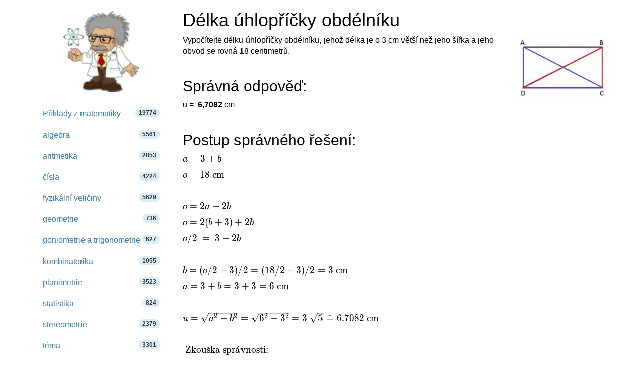

--- FILE ---
content_type: text/html; charset=utf-8
request_url: https://www.hackmath.net/cz/priklad-uloha/4003
body_size: 12197
content:
<!DOCTYPE html>
<html itemscope itemtype="https://schema.org/WebPage" lang="cs">
<head>
    <meta charset="utf-8">
    <meta name="viewport" content="width=device-width, initial-scale=1">
    <title>Příklad z matematiky - Délka úhlopříčky obdélníku 4003</title>
    <meta name="keywords" content="Příklad, úloha, matematika, algebra, rovnice, vyjádření neznámé ze vzorce, planimetrie, odmocnina, Pythagorova věta, obvod, úhlopříčka, obdélník, 8. ročník, 9. ročník">
    <meta name="description" content="Vypočítejte délku úhlopříčky obdélníku, jehož délka je o 3 cm větší než jeho šířka a jeho obvod se rovná 18 centimetrů." >
<style>
html{font-family:sans-serif;-ms-text-size-adjust:100%;-webkit-text-size-adjust:100%}body{margin:0}footer,nav{display:block}a{background-color:#fff0}a:active,a:hover{outline:0}b{font-weight:700}h1{font-size:2em;margin:.67em 0}img{border:0}svg:not(:root){overflow:hidden}hr{-webkit-box-sizing:content-box;-moz-box-sizing:content-box;box-sizing:content-box;height:0}button,input,textarea{color:inherit;font:inherit;margin:0}button{overflow:visible}button{text-transform:none}button,input[type=submit]{-webkit-appearance:button;cursor:pointer}input{line-height:normal}input[type=checkbox],input[type=radio]{-webkit-box-sizing:border-box;-moz-box-sizing:border-box;box-sizing:border-box;padding:0}textarea{overflow:auto}table{border-collapse:collapse;border-spacing:0}td,th{padding:0}@media print{*,:after,:before{color:#000!important;text-shadow:none!important;background:0 0!important;-webkit-box-shadow:none!important;box-shadow:none!important}a,a:visited{text-decoration:underline}a[href]:after{content:" (" attr(href) ")"}a[href^="#"]:after{content:""}img,tr{page-break-inside:avoid}img{max-width:100%!important}h2,h3{orphans:3;widows:3}h2,h3{page-break-after:avoid}.navbar{display:none}.table{border-collapse:collapse!important}.table td,.table th{background-color:#fff!important}.table-bordered td,.table-bordered th{border:1px solid #ddd!important}}*{-webkit-box-sizing:border-box;-moz-box-sizing:border-box;box-sizing:border-box}:after,:before{-webkit-box-sizing:border-box;-moz-box-sizing:border-box;box-sizing:border-box}html{font-size:10px;-webkit-tap-highlight-color:#fff0}body{font-family:"Helvetica Neue",Helvetica,Arial,sans-serif;font-size:14px;line-height:1.42857143;color:#333;background-color:#fff}button,input,textarea{font-family:inherit;font-size:inherit;line-height:inherit}a{color:#337ab7;text-decoration:none}a:focus,a:hover{color:#23527c;text-decoration:underline}a:focus{outline:5px auto -webkit-focus-ring-color;outline-offset:-2px}img{vertical-align:middle}.img-responsive{display:block;max-width:100%;height:auto}hr{margin-top:20px;margin-bottom:20px;border:0;border-top:1px solid #eee}.sr-only{position:absolute;width:1px;height:1px;padding:0;margin:-1px;overflow:hidden;clip:rect(0,0,0,0);border:0}h1,h2,h3,h4{font-family:inherit;font-weight:500;line-height:1.1;color:inherit}h1,h2,h3{margin-top:20px;margin-bottom:10px}h4{margin-top:10px;margin-bottom:10px}h1{font-size:36px}h2{font-size:30px}h3{font-size:24px}h4{font-size:18px}.bg-info{background-color:#d9edf7}ul{margin-top:0;margin-bottom:10px}ul ul{margin-bottom:0}.list-unstyled{padding-left:0;list-style:none}.container{padding-right:15px;padding-left:15px;margin-right:auto;margin-left:auto}@media (min-width:768px){.container{width:750px}}@media (min-width:992px){.container{width:970px}}@media (min-width:1200px){.container{width:1170px}}@media (min-width:992px) and (max-width:1199px){.hidden-md{display:none!important}}@media (min-width:1200px){.hidden-lg{display:none!important}}.container-fluid{padding-right:15px;padding-left:15px;margin-right:auto;margin-left:auto}.row{margin-right:-15px;margin-left:-15px}.col-md-3,.col-md-5,.col-md-9,.col-sm-10,.col-sm-12,.col-sm-2,.col-sm-3,.col-sm-5,.col-sm-6,.col-sm-7,.col-sm-9,.col-xs-12{position:relative;min-height:1px;padding-right:15px;padding-left:15px}.col-xs-12{float:left}.col-xs-12{width:100%}.col-xs-offset-0{margin-left:0}@media (min-width:768px){.col-sm-10,.col-sm-12,.col-sm-2,.col-sm-3,.col-sm-5,.col-sm-6,.col-sm-7,.col-sm-9{float:left}.col-sm-12{width:100%}.col-sm-10{width:83.33333333%}.col-sm-9{width:75%}.col-sm-7{width:58.33333333%}.col-sm-6{width:50%}.col-sm-5{width:41.66666667%}.col-sm-3{width:25%}.col-sm-2{width:16.66666667%}.col-sm-pull-9{right:75%}.col-sm-push-3{left:25%}.col-sm-push-2{left:16.66666667%}.col-sm-offset-3{margin-left:25%}}@media (min-width:992px){.col-md-3,.col-md-5,.col-md-9{float:left}.col-md-9{width:75%}.col-md-5{width:41.66666667%}.col-md-3{width:25%}.col-md-offset-3{margin-left:25%}}@media (min-width:1200px){.col-lg-offset-3{margin-left:25%}}table{background-color:#fff0}th{text-align:left}.table{width:100%;max-width:100%;margin-bottom:20px}.table>tbody>tr>td,.table>tbody>tr>th{padding:8px;line-height:1.42857143;vertical-align:top;border-top:1px solid #ddd}.table-bordered{border:1px solid #ddd}.table-bordered>tbody>tr>td,.table-bordered>tbody>tr>th{border:1px solid #ddd}label{display:inline-block;max-width:100%;margin-bottom:5px;font-weight:700}@media (min-width:768px){.form-horizontal .control-label{padding-top:7px;margin-bottom:0;text-align:right}}input[type=checkbox],input[type=radio]{margin:4px 0 0;margin-top:1px\9;line-height:normal}input[type=checkbox]:focus,input[type=radio]:focus{outline:5px auto -webkit-focus-ring-color;outline-offset:-2px}.form-control{display:block;width:100%;height:34px;padding:6px 12px;font-size:14px;line-height:1.42857143;color:#555;background-color:#fff;background-image:none;border:1px solid #ccc;border-radius:4px;-webkit-box-shadow:inset 0 1px 1px rgb(0 0 0 / .075);box-shadow:inset 0 1px 1px rgb(0 0 0 / .075);-webkit-transition:border-color ease-in-out .15s,box-shadow ease-in-out .15s;-o-transition:border-color ease-in-out .15s,box-shadow ease-in-out .15s;-webkit-transition:border-color ease-in-out .15s,-webkit-box-shadow ease-in-out .15s;transition:border-color ease-in-out .15s,-webkit-box-shadow ease-in-out .15s;transition:border-color ease-in-out .15s,box-shadow ease-in-out .15s;transition:border-color ease-in-out .15s,box-shadow ease-in-out .15s,-webkit-box-shadow ease-in-out .15s}.form-control:focus{border-color:#66afe9;outline:0;-webkit-box-shadow:inset 0 1px 1px rgb(0 0 0 / .075),0 0 8px rgb(102 175 233 / .6);box-shadow:inset 0 1px 1px rgb(0 0 0 / .075),0 0 8px rgb(102 175 233 / .6)}textarea.form-control{height:auto}.form-group{margin-bottom:15px}.radio{position:relative;display:block;margin-top:10px;margin-bottom:10px}.radio label{min-height:20px;padding-left:20px;margin-bottom:0;font-weight:400;cursor:pointer}.radio input[type=radio]{position:absolute;margin-top:4px\9;margin-left:-20px}.form-horizontal .radio{padding-top:7px;margin-top:0;margin-bottom:0}.form-horizontal .radio{min-height:27px}.form-horizontal .form-group{margin-right:-15px;margin-left:-15px}.btn{display:inline-block;margin-bottom:0;font-weight:400;text-align:center;white-space:nowrap;vertical-align:middle;-ms-touch-action:manipulation;touch-action:manipulation;cursor:pointer;background-image:none;border:1px solid #fff0;padding:6px 12px;font-size:14px;line-height:1.42857143;border-radius:4px;-webkit-user-select:none;-moz-user-select:none;-ms-user-select:none;user-select:none}.btn:active:focus,.btn:focus{outline:5px auto -webkit-focus-ring-color;outline-offset:-2px}.btn:focus,.btn:hover{color:#333;text-decoration:none}.btn:active{background-image:none;outline:0;-webkit-box-shadow:inset 0 3px 5px rgb(0 0 0 / .125);box-shadow:inset 0 3px 5px rgb(0 0 0 / .125)}.btn-default{color:#333;background-color:#fff;border-color:#ccc}.btn-default:focus{color:#333;background-color:#e6e6e6;border-color:#8c8c8c}.btn-default:hover{color:#333;background-color:#e6e6e6;border-color:#adadad}.btn-default:active{color:#333;background-color:#e6e6e6;background-image:none;border-color:#adadad}.btn-default:active:focus,.btn-default:active:hover{color:#333;background-color:#d4d4d4;border-color:#8c8c8c}.btn-primary{color:#fff;background-color:#337ab7;border-color:#2e6da4}.btn-primary:focus{color:#fff;background-color:#286090;border-color:#122b40}.btn-primary:hover{color:#fff;background-color:#286090;border-color:#204d74}.btn-primary:active{color:#fff;background-color:#286090;background-image:none;border-color:#204d74}.btn-primary:active:focus,.btn-primary:active:hover{color:#fff;background-color:#204d74;border-color:#122b40}.btn-info{color:#fff;background-color:#5bc0de;border-color:#46b8da}.btn-info:focus{color:#fff;background-color:#31b0d5;border-color:#1b6d85}.btn-info:hover{color:#fff;background-color:#31b0d5;border-color:#269abc}.btn-info:active{color:#fff;background-color:#31b0d5;background-image:none;border-color:#269abc}.btn-info:active:focus,.btn-info:active:hover{color:#fff;background-color:#269abc;border-color:#1b6d85}.btn-success{color:#fff;background-color:#5cb85c;border-color:#4cae4c}.btn-success:focus{color:#fff;background-color:#449d44;border-color:#255625}.btn-success:hover{color:#fff;background-color:#449d44;border-color:#398439}.btn-success:active{color:#fff;background-color:#449d44;background-image:none;border-color:#398439}.btn-success:active:focus,.btn-success:active:hover{color:#fff;background-color:#398439;border-color:#255625}.btn-block{display:block;width:100%}.collapse{display:none}.input-group{position:relative;display:table;border-collapse:separate}.input-group .form-control{position:relative;z-index:2;float:left;width:100%;margin-bottom:0}.input-group .form-control:focus{z-index:3}.input-group .form-control,.input-group-btn{display:table-cell}.input-group-btn{width:1%;white-space:nowrap;vertical-align:middle}.input-group .form-control:first-child{border-top-right-radius:0;border-bottom-right-radius:0}.input-group-btn:last-child>.btn{border-top-left-radius:0;border-bottom-left-radius:0}.input-group-btn{position:relative;font-size:0;white-space:nowrap}.input-group-btn>.btn{position:relative}.input-group-btn>.btn:active,.input-group-btn>.btn:focus,.input-group-btn>.btn:hover{z-index:2}.input-group-btn:last-child>.btn{z-index:2;margin-left:-1px}.input-group-addon{display:table-cell}.input-group-addon{width:1%;white-space:nowrap;vertical-align:middle}.input-group-addon{padding:6px 12px;font-size:14px;font-weight:400;line-height:1;color:#555;text-align:center;background-color:#eee;border:1px solid #ccc;border-radius:4px}.input-group-addon:last-child{border-top-left-radius:0;border-bottom-left-radius:0}.input-group-addon:last-child{border-left:0}.nav{padding-left:0;margin-bottom:0;list-style:none}.nav>li{position:relative;display:block}.nav>li>a{position:relative;display:block;padding:10px 15px}.nav>li>a:focus,.nav>li>a:hover{text-decoration:none;background-color:#eee}.nav>li>a>img{max-width:none}.navbar{position:relative;min-height:50px;margin-bottom:20px;border:1px solid #fff0}@media (min-width:768px){.navbar{border-radius:4px}}@media (min-width:768px){.navbar-header{float:left}}.navbar-collapse{padding-right:15px;padding-left:15px;overflow-x:visible;border-top:1px solid #fff0;-webkit-box-shadow:inset 0 1px 0 rgb(255 255 255 / .1);box-shadow:inset 0 1px 0 rgb(255 255 255 / .1);-webkit-overflow-scrolling:touch}@media (min-width:768px){.navbar-collapse{width:auto;border-top:0;-webkit-box-shadow:none;box-shadow:none}.navbar-collapse.collapse{display:block!important;height:auto!important;padding-bottom:0;overflow:visible!important}.navbar-static-top .navbar-collapse{padding-right:0;padding-left:0}}.container>.navbar-collapse,.container>.navbar-header{margin-right:-15px;margin-left:-15px}@media (min-width:768px){.container>.navbar-collapse,.container>.navbar-header{margin-right:0;margin-left:0}}.navbar-static-top{z-index:1000;border-width:0 0 1px}@media (min-width:768px){.navbar-static-top{border-radius:0}}.navbar-brand{float:left;height:50px;padding:15px 15px;font-size:18px;line-height:20px}.navbar-brand:focus,.navbar-brand:hover{text-decoration:none}@media (min-width:768px){.navbar>.container .navbar-brand{margin-left:-15px}}.navbar-toggle{position:relative;float:right;padding:9px 10px;margin-right:15px;margin-top:8px;margin-bottom:8px;background-color:#fff0;background-image:none;border:1px solid #fff0;border-radius:4px}.navbar-toggle:focus{outline:0}.navbar-toggle .icon-bar{display:block;width:22px;height:2px;border-radius:1px}.navbar-toggle .icon-bar+.icon-bar{margin-top:4px}@media (min-width:768px){.navbar-toggle{display:none}}.navbar-nav{margin:7.5px -15px}.navbar-nav>li>a{padding-top:10px;padding-bottom:10px;line-height:20px}@media (min-width:768px){.navbar-nav{float:left;margin:0}.navbar-nav>li{float:left}.navbar-nav>li>a{padding-top:15px;padding-bottom:15px}}.navbar-form{padding:10px 15px;margin-right:-15px;margin-left:-15px;border-top:1px solid #fff0;border-bottom:1px solid #fff0;-webkit-box-shadow:inset 0 1px 0 rgb(255 255 255 / .1),0 1px 0 rgb(255 255 255 / .1);box-shadow:inset 0 1px 0 rgb(255 255 255 / .1),0 1px 0 rgb(255 255 255 / .1);margin-top:8px;margin-bottom:8px}@media (min-width:768px){.navbar-form .form-control{display:inline-block;width:auto;vertical-align:middle}.navbar-form .input-group{display:inline-table;vertical-align:middle}.navbar-form .input-group .form-control,.navbar-form .input-group .input-group-btn{width:auto}.navbar-form .input-group>.form-control{width:100%}}@media (min-width:768px){.navbar-form{width:auto;padding-top:0;padding-bottom:0;margin-right:0;margin-left:0;border:0;-webkit-box-shadow:none;box-shadow:none}}@media (min-width:768px){.navbar-left{float:left!important}.navbar-right{float:right!important;margin-right:-15px}}.navbar-default{background-color:#f8f8f8;border-color:#e7e7e7}.navbar-default .navbar-brand{color:#777}.navbar-default .navbar-brand:focus,.navbar-default .navbar-brand:hover{color:#5e5e5e;background-color:#fff0}.navbar-default .navbar-nav>li>a{color:#777}.navbar-default .navbar-nav>li>a:focus,.navbar-default .navbar-nav>li>a:hover{color:#333;background-color:#fff0}.navbar-default .navbar-nav>.active>a,.navbar-default .navbar-nav>.active>a:focus,.navbar-default .navbar-nav>.active>a:hover{color:#555;background-color:#e7e7e7}.navbar-default .navbar-toggle{border-color:#ddd}.navbar-default .navbar-toggle:focus,.navbar-default .navbar-toggle:hover{background-color:#ddd}.navbar-default .navbar-toggle .icon-bar{background-color:#888}.navbar-default .navbar-collapse,.navbar-default .navbar-form{border-color:#e7e7e7}.pagination{display:inline-block;padding-left:0;margin:20px 0;border-radius:4px}.pagination>li{display:inline}.pagination>li>a{position:relative;float:left;padding:6px 12px;margin-left:-1px;line-height:1.42857143;color:#337ab7;text-decoration:none;background-color:#fff;border:1px solid #ddd}.pagination>li>a:focus,.pagination>li>a:hover{z-index:2;color:#23527c;background-color:#eee;border-color:#ddd}.pagination>li:first-child>a{margin-left:0;border-top-left-radius:4px;border-bottom-left-radius:4px}.pagination>li:last-child>a{border-top-right-radius:4px;border-bottom-right-radius:4px}.pagination>.active>a,.pagination>.active>a:focus,.pagination>.active>a:hover{z-index:3;color:#fff;cursor:default;background-color:#337ab7;border-color:#337ab7}.badge{display:inline-block;min-width:10px;padding:3px 7px;font-size:12px;font-weight:700;line-height:1;color:#fff;text-align:center;white-space:nowrap;vertical-align:middle;background-color:#777;border-radius:10px}.badge:empty{display:none}.alert{padding:15px;margin-bottom:20px;border:1px solid #fff0;border-radius:4px}.alert-success{color:#3c763d;background-color:#dff0d8;border-color:#d6e9c6}.alert-info{color:#31708f;background-color:#d9edf7;border-color:#bce8f1}.alert-warning{color:#8a6d3b;background-color:#fcf8e3;border-color:#faebcc}.panel{margin-bottom:20px;background-color:#fff;border:1px solid #fff0;border-radius:4px;-webkit-box-shadow:0 1px 1px rgb(0 0 0 / .05);box-shadow:0 1px 1px rgb(0 0 0 / .05)}.panel-body{padding:15px}.panel-heading{padding:10px 15px;border-bottom:1px solid #fff0;border-top-left-radius:3px;border-top-right-radius:3px}.panel-default{border-color:#ddd}.panel-default>.panel-heading{color:#333;background-color:#f5f5f5;border-color:#ddd}.container-fluid:after,.container-fluid:before,.container:after,.container:before,.form-horizontal .form-group:after,.form-horizontal .form-group:before,.nav:after,.nav:before,.navbar-collapse:after,.navbar-collapse:before,.navbar-header:after,.navbar-header:before,.navbar:after,.navbar:before,.panel-body:after,.panel-body:before,.row:after,.row:before{display:table;content:" "}.container-fluid:after,.container:after,.form-horizontal .form-group:after,.nav:after,.navbar-collapse:after,.navbar-header:after,.navbar:after,.panel-body:after,.row:after{clear:both}.center-block{display:block;margin-right:auto;margin-left:auto}.pull-right{float:right!important}body{color:#000;font-size:16px}table{font-size:16px;line-height:145%}ul.tips li{line-height:200%}table td{font-size:16px}.listing{padding-left:1em}#rr{float:right;margin:0 0 1em 1em}input[type="checkbox"]{display:inline}img{border:0}.radio{display:inline}.thumb{width:40px;clear:left;float:left;margin:8px 5px 20px 0}ul.nav li a span{color:#333}textarea{width:254px;box-sizing:border-box;-webkit-box-sizing:border-box;-moz-box-sizing:border-box}@media only screen and (max-width:767px){.hide-on-phones{display:none!important}}.footer{text-align:center;padding:30px 0;margin-top:70px;border-top:1px solid #e5e5e5;background-color:#f5f5f5}.space-1{padding-left:1em}.space-2{padding-left:2em}li.white a:hover{background:white!important}.listing li,.listing li:hover{cursor:pointer!important;margin-top:1em}.listing a.text-decoration-none,.listing a.text-decoration-none:hover{text-decoration:none!important;color:#333}.listing a.text-decoration-none:visited{color:#000}span.HMTitle{color:#23527c;font-weight:700}a:hover span.HMTitle,span.HMTitle:hover{text-decoration:underline!important;color:#23527c}.listing li,.listing li:hover{clear:left;padding-bottom:2em}.pad15{padding:15px}.listing li.last,.listing li.last img,.listing li.last:hover{padding-bottom:0}.list-unstyled{list-style:none}.navbar-static-top{margin-bottom:19px}#navbar-toggle-cbox:checked~.collapse{display:block}#navbar-toggle-cbox{display:none}#hashover .cmtdiv form,#hashover form{display:block}#hashover form input,#hashover form textarea{margin:0}#hashover form textarea{width:100%;margin-bottom:1em;vertical-align:top;resize:vertical}#hashover input:hover,#hashover textarea:hover{text-decoration:none}#hashover form table input:focus{color:#222}#hashover form label{display:inline-block;padding-top:.5em;vertical-align:middle;cursor:pointer}#hashover label input[type=checkbox]{margin-right:2px;padding:0}#hashover hr{border:0;height:1px;background-color:gray;margin-top:0;margin-bottom:5px;clear:both}#hashover .cmtdiv form .cmtfont{padding-left:8px}#hashover{clear:both}#hashover .cmtdiv form{margin-top:6px;clear:both}#hashover form div.cmtbox{padding:6px 8px 8px}#hashover form input,#hashover form textarea{font-size:13px;color:#222}#hashover form input,#hashover form table input,#hashover form textarea{padding:2px;background-color:#fafafa;font-family:"Arial","Helvetica","FreeSans",sans-serif;border:1px solid gray;outline-offset:0;outline:-webkit-focus-ring-color}#hashover .cmtdiv label,#hashover form input,#hashover form table input,#hashover form textarea{transition:all 120ms linear 0ms;-moz-transition:all 120ms ease 0ms;-webkit-transition:all 120ms ease 0ms;-o-transition:all 120ms ease 0ms}#hashover .cmtdiv label,#hashover form input,#hashover form table input,#hashover form textarea{box-sizing:border-box;-moz-box-sizing:border-box;-webkit-box-sizing:border-box;-o-box-sizing:border-box}#hashover .cmtbubble,#hashover .cmtdiv .optionbuttons a,#hashover .cmtdiv input.delete,#hashover .cmtdiv label,#hashover form div.cmtbox,#hashover form input,#hashover form table input{border-radius:5px 5px 5px 5px;-moz-border-radius:5px 5px 5px 5px;-webkit-border-radius:5px 5px 5px 5px;-o-border-radius:5px 5px 5px 5px}#hashover #requiredFields{display:none}#hashover form div textarea{width:100%;margin-bottom:0!important;padding:5px 5px 8px;vertical-align:top;border-radius:5px 5px 0 0;-moz-border-radius:5px 5px 0 0;-webkit-border-radius:5px 5px 0 0;-o-border-radius:5px 5px 0 0;resize:vertical}#hashover form input.post_cmt{border-top:none;margin-top:0!important;border-radius:0 0 5px 5px;-moz-border-radius:0 0 5px 5px;-webkit-border-radius:0 0 5px 5px;-o-border-radius:0 0 5px 5px;padding:6px 4px}#hashover input.post_cmt:hover{background-color:#f0f0f0!important;cursor:pointer}#hashover input.post_cmt:focus{background-color:#e8e8e8!important;border-color:#000!important}#hashover input:hover,#hashover textarea:hover{background-color:#fcfcfc!important;border-color:#000!important}#hashover input:focus,#hashover textarea:focus{background-color:#fcfcfc;border-color:#05f!important}#hashover input[type=password]:focus,#hashover input[type=text]:focus,#hashover textarea:focus{box-shadow:0 0 2px rgb(85 255 255 / .8)!important;-moz-box-shadow:0 0 2px rgb(85 255 255 / .8)!important;-webkit-box-shadow:0 0 2px rgb(85 255 255 / .8)!important;-o-box-shadow:0 0 2px rgb(85 255 255 / .8)!important}#hashover form table input{width:100%;height:32px;font-size:14px;padding-left:28px;padding-right:6px;background-position:left center;background-repeat:no-repeat;background-attachment:scroll;color:gray}#hashover table tbody tr td{padding:2px 3px 6px;line-height:16px}#hashover .cmtdiv table tbody tr td[rowspan="2"]{padding:0 8px 0 0!important}#hashover table tbody tr td:first-child{padding:2px 3px 6px 0}#hashover .cmtdiv table tbody tr:nth-child(1) td:nth-child(2){padding-left:0}#hashover table tbody tr td:nth-last-child(1){padding:2px 0 6px 3px}#hashover input.opt-name{background-image:url(/hashover/images/name.png);background-repeat:no-repeat}#hashover input.opt-password{background-image:url(/hashover/images/password.png)}#hashover input.opt-email{background-image:url(/hashover/images/email.png)}#hashover .cmtdiv table tbody tr td,#hashover .cmtdiv table tbody tr td:nth-last-child(1){padding-bottom:2px}#hashover .cmtdiv .cmtopts span.cmtbuttons{color:#fff0;font-size:0}#hashover .cmtdiv .cmtopts span.cmtbuttons a{display:inline-block;border-top:1px solid #c1c1c1;border-left:1px solid #c1c1c1;height:25px;width:31px;background-color:#eceeff;margin:0;background-position:center center;background-repeat:no-repeat;background-attachment:scroll;color:#fff0;font-size:0;overflow:hidden!important;transition:background 140ms linear 0ms;-moz-transition:background 140ms linear 0ms;-webkit-transition:background 140ms linear 0ms;-o-transition:background 140ms linear 0ms}#hashover .cmtdiv .cmtopts span.cmtbuttons a:first-child{border-top-left-radius:6px}#hashover .cmtdiv .cmtopts span.cmtbuttons a:hover{background-color:#e4e6f6}#hashover a.edit{background-image:url(/hashover/images/edit.png)}#hashover .cmtdiv{clear:both}#hashover a,#hashover a:link{text-decoration:none;color:#00c;outline:0}#hashover a:visited{color:#00268f}#hashover a:hover{text-decoration:underline;text-shadow:0 0 3px #8cf5ff;cursor:pointer;color:#005eff}#hashover .cmtbubble,#hashover form div.cmtbox{overflow:hidden;background-color:#f6f8ff;border:1px solid gray!important;text-align:left;height:auto;width:auto}#hashover .cmtdiv .cmtbubble .cmtdata{padding:0 10px;line-height:1.4em}#hashover .cmtdiv hr{background-color:#c1c1c1;margin:0}#hashover .cmtdiv table{padding:0 6px 0 5px;margin:5px 0}#hashover .cmtdiv table tbody tr td{line-height:normal}#hashover .cmtdiv .optionbuttons a,#hashover .cmtdiv input,#hashover .cmtdiv label{font-size:11px!important}#hashover .cmtdiv input.post_cmt{margin:0;border:0;margin-top:0!important;background-color:#f0f0f0}#hashover .cmtdiv input.post_cmt:hover{background-color:#e9e9e9!important;cursor:pointer}#hashover .cmtdiv input.post_cmt:focus{background-color:#e5e5e5!important}#hashover .cmtdiv input.delete[type=submit]{padding:3px 4px!important}#hashover .cmtdiv .optionbuttons a,#hashover .cmtdiv input.delete[type=submit],#hashover .cmtdiv label{display:inline-block;border:1px solid transparent!important;background:0 0!important;margin-bottom:5px}#hashover .cmtdiv label{padding:2px 5px 0 1px!important}#hashover .cmtdiv .optionbuttons a{padding:3px 6px!important;color:#222}#hashover .cmtdiv .optionbuttons a:hover,#hashover .cmtdiv label:hover{border-color:#c1c1c1!important;background-color:#eceeff!important;text-shadow:none;cursor:pointer;text-decoration:none;color:#222}#hashover .cmtdiv .options{display:block;overflow:hidden;width:100%;background-color:#f0f0f0;transition:all .15s linear 0ms;-moz-transition:all .15s linear 0ms;-webkit-transition:all .15s linear 0ms;-o-transition:all .15s linear 0ms}#hashover .cmtdiv table input{margin:2px 0;height:26px}#hashover .cmtdiv textarea{margin:0!important;border-left:none!important;border-right:none!important;border-color:#c1c1c1;border-radius:0!important;-moz-border-radius:0!important;-webkit-border-radius:0!important;-o-border-radius:0!important}#hashover .cmtfont{font-size:16px;display:inline-block;padding-top:2px}#hashover .cmtdiv .cmtfont{display:inline-block;clear:right}#hashover .cmtdiv .optionbuttons{float:right;padding:0 5px 0 0!important}#hashover .cmtdiv .cmtheader{line-height:normal;padding:8px 10px 10px;margin-bottom:10px;overflow:hidden}#hashover .cmtdiv .cmtheader .cmtfont{font-size:20px}#hashover .cmtdiv .cmtdate{display:inline-block;color:#606060!important;margin-top:4px}#hashover .cmtdiv .cmtdate a,#hashover .cmtdiv .cmtdate span{text-shadow:none!important;color:#606060!important}#hashover .cmtdiv .cmtopts{padding-left:10px;margin-top:-4px;overflow:hidden;width:auto;clear:both}#hashover label input[type=checkbox]{vertical-align:middle;margin-top:1px;margin-bottom:2px}#hashover .cmtdiv .optionbuttons input.delete:focus,#hashover .cmtdiv .optionbuttons input.delete:hover{border:1px solid #b00!important;background-color:red!important;color:#fcfcfc!important;cursor:pointer}#hashover .cmtdiv input.delete:focus{box-shadow:0 0 3px #f55!important;-moz-box-shadow:0 0 3px #f55!important;-webkit-box-shadow:0 0 3px #f55!important;-o-box-shadow:0 0 3px #f55!important}#hashover>.cmtfont:nth-child(3){margin-bottom:0;display:inline-block;width:100%;padding-bottom:8px;border-bottom:1px dashed #bebebe}
.katex .base{margin-bottom: 8px;} .label-success,.badge-success{background-color:#468847}
.center-block{display:block;margin-right:auto;margin-left:auto}
#hashover a.like {
    width: 13px !important;
    height: 13px !important;
    background-position: -154px -28px !important;
    background-image: url(/hashover/images/spritesheet.png);
    background-repeat: no-repeat;

}
#hashover a.liked {
    width: 13px !important;
    height: 13px !important;
    background-position: -154px -51px !important;
    background-image: url(/hashover/images/spritesheet.png);
    background-repeat: no-repeat;
}
.fraction{display:inline-block;text-align:center;vertical-align:middle;margin-left:2px;margin-right:2px;}
.fraction,.top,.bottom{padding:0 5px;}
.fraction span.slash{border:0;clip:rect(1px, 1px, 1px, 1px);clip-path:inset(50%);height:1px;margin:-1px;overflow:hidden;padding:0;position:absolute;width:1px;word-wrap:normal!important;}
.fraction span.slash:focus{background-color:#eee;clip:auto!important;clip-path:none;color:#444;display:block;font-size:1em;height:auto;left:5px;line-height:normal;padding:15px 23px 14px;text-decoration:none;top:5px;width:auto;z-index:100000;}
.bottom{border-top:1px solid #000;display:block;}
</style>

    <link rel="apple-touch-icon" sizes="144x144" href="/static/Einstein_144.jpg">
    <link rel="apple-touch-icon" sizes="114x114" href="/static/Einstein_114.jpg">
    <link rel="apple-touch-icon" sizes="72x72" href="/static/Einstein_72.jpg">
    <link rel="apple-touch-icon" href="/static/Einstein_57.jpg">
    <link rel="icon" type="image/x-icon" href="/favicon.ico">
    
<meta property="og:type" content="article">
<meta property="og:title" content="Délka úhlopříčky obdélníku - příklad-úloha z matematiky (4003)">
<meta property="og:description" content="Vypočítejte délku úhlopříčky obdélníku, jehož délka je o 3 cm větší než jeho šířka a jeho obvod se rovná 18 centimetrů.">
<meta property="og:image" content="https://www.hackmath.net/img/3/rectangle_diagonals.jpg">
<meta property="og:image:width" content="256">
<meta property="og:image:height" content="175">
<meta property="og:locale" content="cs_CZ">
<meta property="og:url" content="https://www.hackmath.net/cz/priklad-uloha/4003">
<meta property="og:site_name" content="hackmath.net"><link rel='stylesheet' href='/katex/katex.min.css'>
<link rel="preload" type="font/woff2" crossorigin="anonymous" href="/katex/fonts/KaTeX_Main-Regular.woff2" as="font">
<link rel="preload" type="font/woff2" crossorigin="anonymous" href="/katex/fonts/KaTeX_Math-Italic.woff2" as="font">

<link rel="alternate" href="https://www.hackmath.net/cz/priklad-uloha/4003" hreflang="cs" >
<link rel="canonical" href="https://www.hackmath.net/cz/priklad-uloha/4003" >
<link rel="alternate" href="https://www.hackmath.net/en/math-problem/4003" hreflang="en" >
<link rel="alternate" href="https://www.hackmath.net/sk/priklad-uloha/4003" hreflang="sk" >
<script async src="https://pagead2.googlesyndication.com/pagead/js/adsbygoogle.js?client=ca-pub-4360572270212160" crossorigin="anonymous"></script>
<script async src="https://www.googletagmanager.com/gtag/js?id=G-3QT7CQFMW7"></script>
<script>
    window.dataLayer = window.dataLayer || [];function gtag(){dataLayer.push(arguments);}gtag('js', new Date());gtag('config', 'G-3QT7CQFMW7');
</script>

</head>
<body>

<div class="container bs-docs-container">
    <div class="row">
        <div class="col-sm-push-3 col-sm-9" role="main">
            <div class="bs-docs-section">

                <h1>Délka úhlopříčky obdélníku</h1><div class="row">
  <div class="col-md-9 col-sm-12 col-xs-12">Vypočítejte délku úhlopříčky obdélníku, jehož délka je o 3 cm větší než jeho šířka a jeho obvod se rovná 18 centimetrů.<br><br><h2>Správná odpověď: </h2><form class="form-horizontal" id="exampleform" action="/cz/priklad-uloha/4003" method="post">u = <b><span title='Nesprávná odpověď' class='bad'></span>&nbsp;<span title='Správný výsledek'>6,7082</span></b> cm <br><br><h2>Postup správného řešení:</h2><div id="tex"><div class='margin-top katex-load-me' id='id22'></div></div> <br><div class='row'><div class='col-md-5 col-xs-12'><a href="/cz/priklad-uloha/4162" class='btn btn-success btn-block' id='related-problem-4162' >Zkusit jiný příklad</a></div> </div><br><br><input name="example" type="hidden" value="null"><input name="example_hash" type="hidden" value="bd1f1d4579cd59e03d789b986a2b9d64"><input name="time" type="hidden" value="1769023904.9105"><input name="backurl" type="hidden" value="/cz/priklad-uloha/4003"><input name="example_id" type="hidden" value="4003"></form></div>
  <div class="col-md-3 col-sm-12 col-xs-12 center-block"><img src='/img/3/rectangle_diagonals.jpg' class='img-responsive center-block' style='margin-bottom:1.5em' width='256' height='175' id='rr' alt=''></div>
</div>
<div class='form-suggest'>Našel jsi chybu či nepřesnost? Prosím nám ji <a href='#exampleCorrection' id='editInline'>         <svg version="1.1" style="width:1em;height:1em;" viewBox="0 0 32 32">
		<g>
			<path d="M30.276,1.722C29.168,0.611,27.69,0,26.121,0s-3.045,0.61-4.154,1.72L4.294,19.291c-0.105,0.104-0.185,0.229-0.235,0.367
				l-4,11c-0.129,0.355-0.046,0.756,0.215,1.031C0.466,31.891,0.729,32,1,32c0.098,0,0.196-0.014,0.293-0.044l9.949-3.052
				c0.156-0.047,0.298-0.133,0.414-0.248l18.621-18.621C31.389,8.926,32,7.448,32,5.878C31.999,4.309,31.389,2.832,30.276,1.722z
				 M10.092,27.165l-3.724,1.144c-0.217-0.637-0.555-1.201-1.016-1.662c-0.401-0.399-0.866-0.709-1.356-0.961L5.7,21H8v2
				c0,0.553,0.447,1,1,1h1.765L10.092,27.165z M24.812,12.671L12.628,24.855l0.35-1.647c0.062-0.296-0.012-0.603-0.202-0.837
				C12.586,22.136,12.301,22,12,22h-2v-2c0-0.552-0.448-1-1-1H7.422L19.315,7.175l0.012,0.011c0.732-0.733,1.707-1.136,2.742-1.136
				s2.011,0.403,2.742,1.136s1.138,1.707,1.138,2.743C25.949,10.965,25.546,11.938,24.812,12.671z M28.862,8.621L27.93,9.554
				c-0.09-1.429-0.683-2.761-1.703-3.782c-1.021-1.022-2.354-1.614-3.787-1.703l0.938-0.931l0.002-0.002
				C24.11,2.403,25.085,2,26.121,2s2.01,0.403,2.741,1.136C29.596,3.869,30,4.843,30,5.878C30,6.915,29.598,7.889,28.862,8.621z
				 M22.293,8.293l-10,10c-0.391,0.391-0.391,1.023,0,1.414C12.487,19.902,12.744,20,13,20s0.511-0.098,0.707-0.293l10-10
				c0.391-0.391,0.391-1.023,0-1.414C23.315,7.902,22.684,7.902,22.293,8.293z"/>
		</g>

</svg>  pošli</a>.<br><br><div  style='display: none;margin-bottom:1.5em' id='exampleCorrection' class='bg-info pad15'>
<form id='formCorrection'><br><br>        <div class="row" >
<div class="form-group">
  <div class="col-sm-2"><label class="control-label" for="txt">Text - napiš a změň co chceš: </label></div>
  <div class="col-sm-10"><textarea name='example' id='txt' class='form-control' rows='4' cols='60'>Vypočítejte délku úhlopříčky obdélníku, jehož délka je o 3 cm větší než jeho šířka a jeho obvod se rovná 18 centimetrů.</textarea><br></div>
</div>
</div>
        <div class="row">
<div class="form-group">
  <div class="col-sm-2"><label class="control-label" for="id-email">Tvůj e-mail: </label></div>
  <div class="col-sm-6"><input name="e_mail" type="text" value="" placeholder="math@hackmath.net" class="form-control" id="id-email"></div>
 </div>
<br>
<br>
<div class="form-group">
<div class="col-sm-push-2 col-sm-6">
  <input name="submit" type="submit" value="Odeslat na úpravu" class="btn btn-primary">
  </div>
</div>
</div> <input name="action" type="hidden" value="saveCorrection"><input name="example_id" type="hidden" value="4003"><input name="old_text" type="hidden" value="Vypočítejte délku úhlopříčky obdélníku, jehož délka je o 3 cm větší než jeho šířka a jeho obvod se rovná 18 centimetrů."></form></div><div  style='display: none;'  id='thankYou'><div class='alert alert-success'>Děkujeme za odeslání opravy textu příkladu. V krátkém čase příklad překontrolujeme a zapracujeme opravu.</div> </div> </div><div id="hashover">
	<br id="comments">

    <br><div style="margin: 16px 0px 12px 0px;" class="cmtdiv"></div>
	<form name="comment_form" action="/cz/priklad-uloha/4003" method="post">
		<div class="cmtbox">
			<table>
				<tbody>
					<tr>
<td><input type="text" name="name" title="Nickname" maxlength="30" class="opt-name" value="" placeholder="Nickname"></td><td><input type="text" name="email" title="E-mail adresa" class="opt-email" value="" placeholder="E-mail adresa"></td></tr></tbody></table><div id="requiredFields" style="display: none;"><input type="text" name="summary" value="" placeholder="Summary"><input type="hidden" name="middlename" value=""><input type="text" name="lastname" value="" placeholder="Last Name"><input type="text" name="address" value="" placeholder="Address"><input type="hidden" name="zip" value=""></div><textarea rows="5" cols="63" name="comment" style="width: 100%;" title="" placeholder="Napište nám prosím svůj komentář ku úloze - postřehy, myšlenku nebo se něco zeptejte. Děkujeme že si takto pomáháme navzájem - žáci, studenti, učitelé, rodiče a tvůrci příkladů."></textarea><br><input class="post_cmt" type="submit" value="Přidat komentář" style="width: 100%;"><br></div></form><br>
	<br>
</div>

<script>
    function like(c,f){var like=new XMLHttpRequest();like.open('GET','/?action=like&like='+c);like.send();if(document.getElementById('likes-'+c).innerHTML!=''){var likes=parseInt(document.getElementById('likes-'+c).innerHTML.replace(/[^0-9]/g,''))}else{var likes=parseInt(0)}
        if(document.getElementById('like-'+c).className=='like'){document.getElementById('like-'+c).className='liked';document.getElementById('like-'+c).title='Ste \'like\' tento komentár';likes++}else{document.getElementById('like-'+c).className='like';document.getElementById('like-'+c).title='\'Like\' tento komentár';likes--}
        var like_count=(likes!=1)?likes+' Likes':likes+' Like';document.getElementById('likes-'+c).innerHTML=(likes>0)?'<b>'+like_count+'</b>':''}
</script>



<div class='panel panel-default'><div class='panel-heading'>Tipy na související online kalkulačky</div> <div class='panel-body'>Máte lineární rovnici nebo soustavu rovnic a hledáte její <a href="/cz/kalkulacka/reseni-soustavy-linearnich-rovnic">řešení</a>? Nebo máte <a href="/cz/kalkulacka/kvadraticka-rovnice">kvadratickou rovnici</a>?<br>Pythagorova věta je základ výpočtů <a href="/cz/kalkulacka/vypocet-trojuhelniku?what=rt">kalkulačky pravouhlého trojuholníka</a>.</div> </div> 

<div class="panel panel-default">
    <div class="panel-heading"><h3>K vyřešení této úlohy jsou potřebné tyto znalosti z matematiky:</h3></div>
    <div class="panel-body"><b>algebra</b><ul class='tips'><li><a href="/cz/priklady-ulohy/rovnice">rovnice</a></li><li><a href="/cz/priklady-ulohy/vyjadreni-nezname-ze-vzorce">vyjádření neznámé ze vzorce</a></li></ul><b>aritmetika</b><ul class='tips'><li><a href="/cz/priklady-ulohy/odmocnina">odmocnina</a></li></ul><b>planimetrie</b><ul class='tips'><li><a href="/cz/priklady-ulohy/pythagorova-veta">Pythagorova věta</a></li><li><a href="/cz/priklady-ulohy/obvod">obvod</a></li><li><a href="/cz/priklady-ulohy/uhlopricka">úhlopříčka</a></li><li><a href="/cz/priklady-ulohy/obdelnik">obdélník</a></li></ul><b>Úroveň náročnosti úkolu</b><ul class='tips'><li><a href="/cz/priklady-ulohy/8-rocnik">8. ročník</a></li><li><a href="/cz/priklady-ulohy/9-rocnik">9. ročník</a></li></ul></div>
</div>
<br>&nbsp;<br><div class='panel panel-default'><div class='panel-body'>Doporučujeme k tomuto príkladu si prohlédnout toto výukové video: <a href="https://www.youtube.com/watch?v=0JjQweQ5ITM" class="btn btn-info">video1</a></div> </div> <h2>Související a podobné příklady:</h2><ul class='listing list-unstyled'><li><a href="/cz/priklad-uloha/4162" class="text-decoration-none"><span class='HMTitle'>Úhlopříčka obdélníku z obvodu</span> <br><img src='/thumb/23/t_5023.jpg' alt='' width='40' height='20' class='thumb'> Vypočítej mi délku úhlopříčky obdélníku, jehož délka je o 7 cm větší než jeho šířka, a jeho obvod se rovná 34 centimetrů. Rozměry obdélníku jsou vyjádřeny v přirozených číslech.</a></li><li><a href="/cz/priklad-uloha/80701" class="text-decoration-none"><span class='HMTitle'>Vypočítejte obdélník</span> <br><img src='/thumb/88/t_80588.webp' alt='' width='40' height='39' class='thumb'> Jedna strana obdélníku má délku a=9/5cm, délka strany b je o 7/10 cm větší než délka strany a. Vypočítejte obvod a obsah obdélníku.</a></li><li><a href="/cz/priklad-uloha/47903" class="text-decoration-none"><span class='HMTitle'>Obsah obdélníku</span> <br><img src='/thumb/43/t_47643.jpg' alt='' width='40' height='22' class='thumb'> Délka obdélníku je o 35% větší než jeho šířka a obvod je 188 cm. Vypočítejte jeho obsah.</a></li><li><a href="/cz/priklad-uloha/83603" class="text-decoration-none"><span class='HMTitle'>Obvod 36</span> <br><img src='/thumb/33/t_81233.webp' alt='' width='40' height='43' class='thumb'> Obvod obdélníku je 56 cm, jeho délka je třikrát větší než jeho šířka. Jaké jsou rozměry obdélníku?</a></li><li><a href="/cz/priklad-uloha/4755" class="text-decoration-none"><span class='HMTitle'>Šířka obdélníku 2</span> <br><img src='/thumb/45/t_5745.jpg' alt='' width='40' height='22' class='thumb'> Určete rozměry obdélníku, jehož obvod je 108 cm a délka je o 25% větší než šířka.</a></li><li><a href="/cz/priklad-uloha/36801" class="text-decoration-none"><span class='HMTitle'>Délka a šířka</span> <br><img src='/thumb/1/t_36801.jpg' alt='' width='40' height='36' class='thumb'> Délka obdélníku je třikrát větší než dvojnásobek jeho šířky. Předpokládejme, že obvod obdélníku je 60 stop. Jaká je délka obdélníku?</a></li><li class="last"><a href="/cz/priklad-uloha/3995" class="text-decoration-none"><span class='HMTitle'>Čtverec</span> <br><img src='/thumb/58/t_4358.jpg' alt='' width='40' height='39' class='thumb'> Vypočítejte stranu čtverce, jehož obsah se rovná obsahu obdélníku, který má délku o 3 cm větší a šířku o 2 cm menší, než je strana čtverce.</a></li></ul>            </div>
        </div>
        <div class="col-sm-3 col-sm-pull-9 col-xs-12">
            <div class="bs-docs-sidebar hidden-print" role="complementary">
                <br><a href="/cz/priklady-ulohy"><img width='150' height='162' class='center-block img-responsive' src='/static/Einstein6.webp' itemprop='logo' alt='Slovní úlohy a příklady'></a>                <br>
                <ul class="nav bs-docs-sidenav">
                    <li><a href="/cz/priklady-ulohy">Příklady z matematiky<span class="badge alert-info pull-right">19774</span></a></li><li><a href="/cz/priklady-ulohy/algebra" title="Příklady na algebry">algebra <span class='badge alert-info pull-right' title="Počet příkladů: 5561">5561</span></a></li><li><a href="/cz/priklady-ulohy/aritmetika" title="Příklady na aritmetiky">aritmetika <span class='badge alert-info pull-right' title="Počet příkladů: 2853">2853</span></a></li><li><a href="/cz/priklady-ulohy/cisla" title="Příklady na čísel">čísla <span class='badge alert-info pull-right' title="Počet příkladů: 4224">4224</span></a></li><li><a href="/cz/priklady-ulohy/fyzikalni-veliciny" title="Příklady na fyzikální veličiny">fyzikální veličiny <span class='badge alert-info pull-right' title="Počet příkladů: 5629">5629</span></a></li><li><a href="/cz/priklady-ulohy/geometrie" title="Příklady na geometrie">geometrie <span class='badge alert-info pull-right' title="Počet příkladů: 736">736</span></a></li><li><a href="/cz/priklady-ulohy/goniometrie-a-trigonometrie" title="Příklady na goniometrie a trigonometrie">goniometrie a trigonometrie <span class='badge alert-info pull-right' title="Počet příkladů: 627">627</span></a></li><li><a href="/cz/priklady-ulohy/kombinatorika" title="Příklady na kombinatoriky">kombinatorika <span class='badge alert-info pull-right' title="Počet příkladů: 1055">1055</span></a></li><li><a href="/cz/priklady-ulohy/planimetrie" title="Příklady na planimetrie">planimetrie <span class='badge alert-info pull-right' title="Počet příkladů: 3523">3523</span></a></li><li><a href="/cz/priklady-ulohy/statistika" title="Příklady na statistiky">statistika <span class='badge alert-info pull-right' title="Počet příkladů: 824">824</span></a></li><li><a href="/cz/priklady-ulohy/stereometrie" title="Příklady na stereometrie">stereometrie <span class='badge alert-info pull-right' title="Počet příkladů: 2379">2379</span></a></li><li><a href="/cz/priklady-ulohy/tema" title="Příklady na téma">téma <span class='badge alert-info pull-right' title="Počet příkladů: 3301">3301</span></a></li><li><a href="/cz/priklady-ulohy/zakladni-operace-a-pojmy" title="Příklady na základní operace a pojmy">základní operace a pojmy <span class='badge alert-info pull-right' title="Počet příkladů: 6056">6056</span></a></li><li><hr></li></ul><form class="navbar-form navbar-left" method="get" id='id-form-q' action="/cz/priklady-ulohy">
    <div class="input-group">
                <input name="q" id='q-id' type="text" value="" minlength="1" class="form-control" placeholder="Hledej">
        <div class="input-group-btn">
            <button aria-label="Hledej" class="btn btn-default" type="submit">
                <svg version="1.1" style="width:1em;height:1em;" viewBox="0 0 446.25 446.25">
	<g>
		<path d="M318.75,280.5h-20.4l-7.649-7.65c25.5-28.05,40.8-66.3,40.8-107.1C331.5,73.95,257.55,0,165.75,0S0,73.95,0,165.75
			S73.95,331.5,165.75,331.5c40.8,0,79.05-15.3,107.1-40.8l7.65,7.649v20.4L408,446.25L446.25,408L318.75,280.5z M165.75,280.5
			C102,280.5,51,229.5,51,165.75S102,51,165.75,51S280.5,102,280.5,165.75S229.5,280.5,165.75,280.5z"/>
	</g>
</svg>
            </button>
        </div>
    </div>

</form>
<br><br><ul class='nav bs-docs-sidenav'><li class="space-1"><a href="/cz/priklady-ulohy?list=1">Nové slovní úlohy</a></li><li class="space-1"><a href="/cz/priklady-ulohy?list=2">Populární příklady</a></li><li class="space-1"><a href="/cz/priklady-ulohy?list=3">Těžší příklady</a></li><li class="space-1"><a href="/cz/priklady-ulohy?list=4">Nejsnazší příklady</a></li><li><hr></li><li><a href="/cz/pocitani" title="základy aritmetiky">Počítání</a></li><li><a href="/cz/kalkulacka">Kalkulačky<span class="badge alert-info pull-right">94</span></a></li>                </ul>
            </div>
        </div>

    </div>
</div>

<div class="container-fluid">
    <footer class='footer'>© 2026 HackMath.net | <a href="/cz/kontakt">kontakt</a> | <a href="/en/math-problem/4003" title="English" hreflang='en'>en</a> | <a href="/cz/priklad-uloha/4003" title="Česky" hreflang='cs'>cz</a> | <a href="/sk/priklad-uloha/4003" title="Slovensky" hreflang='sk'>sk</a> </footer>
</div>


<script defer onload="docReady()" src="https://cdnjs.cloudflare.com/ajax/libs/jquery/1.12.4/jquery.min.js" crossorigin="anonymous" referrerpolicy="no-referrer"></script>
<script>
function docReady() {
$(document).ready(function() {                 $('#editInline').click(function() { $("#exampleCorrection").show(); $('#thankYou').hide(); return false; });


    $('#formCorrection').submit(function(e) {

     e.preventDefault();

            var form = $(this);
    var url = form.attr('action');

    $.ajax({
           type: "post",
           url: '/cz',
           data: form.serialize(),
           success: function(data)
           {
               $("#exampleCorrection").hide();
               $('#thankYou').show();
           }
         });
            return false;

    });$('.input').keypress(function(data){ if(data.which == 13) { data.preventDefault();var ff = ':input:eq(' + (1+$(':input').index($(this)))  + ')'; $(ff).focus();} }); });
}
</script>
<script src='/katex/katex.min.js'></script><script>


document.getElementById('id22').innerHTML =  katex.renderToString('a = 3+b \\  \\\\ o = 18 \\ \\text{cm} \\  \\\\  \\  \\\\ o = 2a+2b \\  \\\\ o = 2(b+3)+2b \\  \\\\ o\/2\\ = \\ 3+2b \\  \\\\  \\  \\\\ b = (o\/2-3)\/2 = (18\/2-3)\/2 = 3 \\ \\text{cm} \\  \\\\ a = 3+b = 3+3 = 6 \\ \\text{cm} \\  \\\\  \\  \\\\ u = \\sqrt{ a^2+b^2 } = \\sqrt{ 6^2+3^2 } = 3 \\ \\sqrt{ 5 } \\doteq 6.7082 \\  \\text{cm} \\  \\\\  \\  \\\\ \\text{ Zkouška správnosti: } \\  \\\\ o_{2} = 2 \\cdot \\ a+2 \\cdot \\ b = 2 \\cdot \\ 6+2 \\cdot \\ 3 = 18 \\ \\text{cm}', {
    throwOnError: false,
    displayMode: false
});
</script>    </body>
</html>

--- FILE ---
content_type: text/html; charset=utf-8
request_url: https://www.google.com/recaptcha/api2/aframe
body_size: 268
content:
<!DOCTYPE HTML><html><head><meta http-equiv="content-type" content="text/html; charset=UTF-8"></head><body><script nonce="ZjCOLerxCX1rHJbQxOypgw">/** Anti-fraud and anti-abuse applications only. See google.com/recaptcha */ try{var clients={'sodar':'https://pagead2.googlesyndication.com/pagead/sodar?'};window.addEventListener("message",function(a){try{if(a.source===window.parent){var b=JSON.parse(a.data);var c=clients[b['id']];if(c){var d=document.createElement('img');d.src=c+b['params']+'&rc='+(localStorage.getItem("rc::a")?sessionStorage.getItem("rc::b"):"");window.document.body.appendChild(d);sessionStorage.setItem("rc::e",parseInt(sessionStorage.getItem("rc::e")||0)+1);localStorage.setItem("rc::h",'1769023906999');}}}catch(b){}});window.parent.postMessage("_grecaptcha_ready", "*");}catch(b){}</script></body></html>